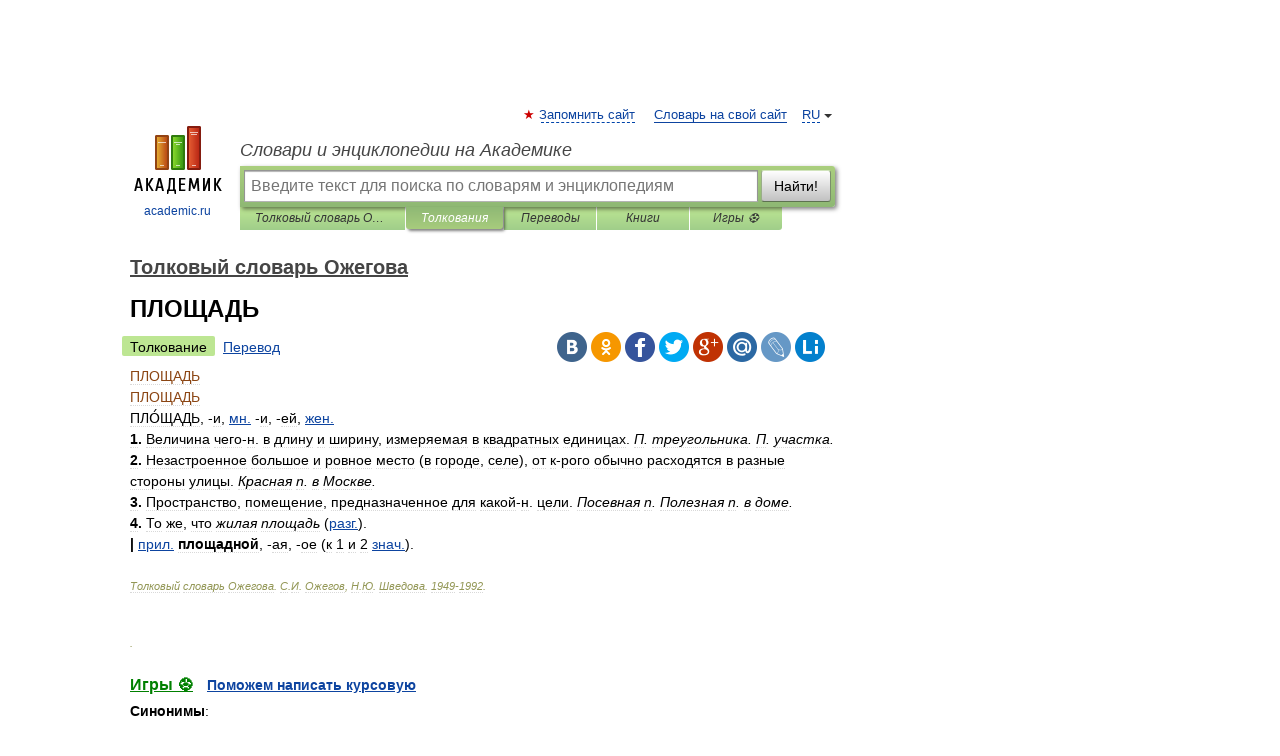

--- FILE ---
content_type: application/javascript; charset=utf-8
request_url: https://fundingchoicesmessages.google.com/f/AGSKWxWYhYQRPeu8g83aQvAJsp7pGXZ7byLUhWWRrfY-GRRSWD4WELD5Q2FcpGe5L2-XidUuP5kYSfoNwODFmGv5eAzuIjtieb5nrHlkrbctiVmhId59zTM4rQ0pP209LfaTzlA4faDhYJho2WE9EW_ib9LHoUh965s1CgV2p3VqimjO6uVNNTTvsYdQcT6z/_/eyewondermanagement28./adnew2..net/affiliate//css/adv./webmailad.
body_size: -1290
content:
window['03f0d7c2-af0a-4029-afe9-ea0631cc1a22'] = true;

--- FILE ---
content_type: application/javascript; charset=utf-8
request_url: https://fundingchoicesmessages.google.com/f/AGSKWxW_tgbW3PNxtvBWE6rIbJof-9AX6qW-7MyaxTempF0YgSsSSXiIOSGiQdu8JuUKFJPojABVacdku8OORcCgbAeVqQz8nrIrnbv3GFTSVJlKQmc63esZ1G-YmyI79ECxkf9OgyOnUw==?fccs=W251bGwsbnVsbCxudWxsLG51bGwsbnVsbCxudWxsLFsxNzY5MDM5OTcwLDQzNTAwMDAwMF0sbnVsbCxudWxsLG51bGwsW251bGwsWzddXSwiaHR0cHM6Ly9kaWMuYWNhZGVtaWMucnUvZGljLm5zZi9vZ2Vnb3ZhLzE2MTUyMiIsbnVsbCxbWzgsIjlvRUJSLTVtcXFvIl0sWzksImVuLVVTIl0sWzE5LCIyIl0sWzE3LCJbMF0iXSxbMjQsIiJdLFsyOSwiZmFsc2UiXV1d
body_size: -215
content:
if (typeof __googlefc.fcKernelManager.run === 'function') {"use strict";this.default_ContributorServingResponseClientJs=this.default_ContributorServingResponseClientJs||{};(function(_){var window=this;
try{
var QH=function(a){this.A=_.t(a)};_.u(QH,_.J);var RH=_.ed(QH);var SH=function(a,b,c){this.B=a;this.params=b;this.j=c;this.l=_.F(this.params,4);this.o=new _.dh(this.B.document,_.O(this.params,3),new _.Qg(_.Qk(this.j)))};SH.prototype.run=function(){if(_.P(this.params,10)){var a=this.o;var b=_.eh(a);b=_.Od(b,4);_.ih(a,b)}a=_.Rk(this.j)?_.be(_.Rk(this.j)):new _.de;_.ee(a,9);_.F(a,4)!==1&&_.G(a,4,this.l===2||this.l===3?1:2);_.Fg(this.params,5)&&(b=_.O(this.params,5),_.hg(a,6,b));return a};var TH=function(){};TH.prototype.run=function(a,b){var c,d;return _.v(function(e){c=RH(b);d=(new SH(a,c,_.A(c,_.Pk,2))).run();return e.return({ia:_.L(d)})})};_.Tk(8,new TH);
}catch(e){_._DumpException(e)}
}).call(this,this.default_ContributorServingResponseClientJs);
// Google Inc.

//# sourceURL=/_/mss/boq-content-ads-contributor/_/js/k=boq-content-ads-contributor.ContributorServingResponseClientJs.en_US.9oEBR-5mqqo.es5.O/d=1/exm=kernel_loader,loader_js_executable/ed=1/rs=AJlcJMwtVrnwsvCgvFVyuqXAo8GMo9641A/m=web_iab_tcf_v2_signal_executable
__googlefc.fcKernelManager.run('\x5b\x5b\x5b8,\x22\x5bnull,\x5b\x5bnull,null,null,\\\x22https:\/\/fundingchoicesmessages.google.com\/f\/AGSKWxWBCnKPJzKg_O2kKpx36n9vonWMew44nq2QlC5W_dO73V3IPbDnCQTGX8qmRICDYlBQkzLYNR9OYTre7BPljnrLFvuOL4FsK5a5nVEw0aHlUBjdgDbJmaT4LkVpMPS0xovLlH5BFQ\\\\u003d\\\\u003d\\\x22\x5d,null,null,\x5bnull,null,null,\\\x22https:\/\/fundingchoicesmessages.google.com\/el\/AGSKWxUb1zEyFVVSxzZkWFOZIAULKJPCDqk0Zj4Gd8jQzFv2Q1VP3ZZLRUkRG4rNNztoWDlxqwXuE-8yTjc1c8sN23pG6JGEXdchGgy4PuOR_FVwKiYjuFsEa59nv45veFFrMnXN42xn8g\\\\u003d\\\\u003d\\\x22\x5d,null,\x5bnull,\x5b7\x5d\x5d\x5d,\\\x22academic.ru\\\x22,1,\\\x22en\\\x22,null,null,null,null,1\x5d\x22\x5d\x5d,\x5bnull,null,null,\x22https:\/\/fundingchoicesmessages.google.com\/f\/AGSKWxVN5f_9y5YI_TvFOVJj93eBqY53SWfNAZiJi54ryBnW1mUN38KywYXUpcwPS0TcsNL-u1j1s_Ke0VlOTNRUyhL6eK94junHgDPnrQe7MjP_CsrW_6Cktn8MtJk5sXrNr5sC-aMkjw\\u003d\\u003d\x22\x5d\x5d');}